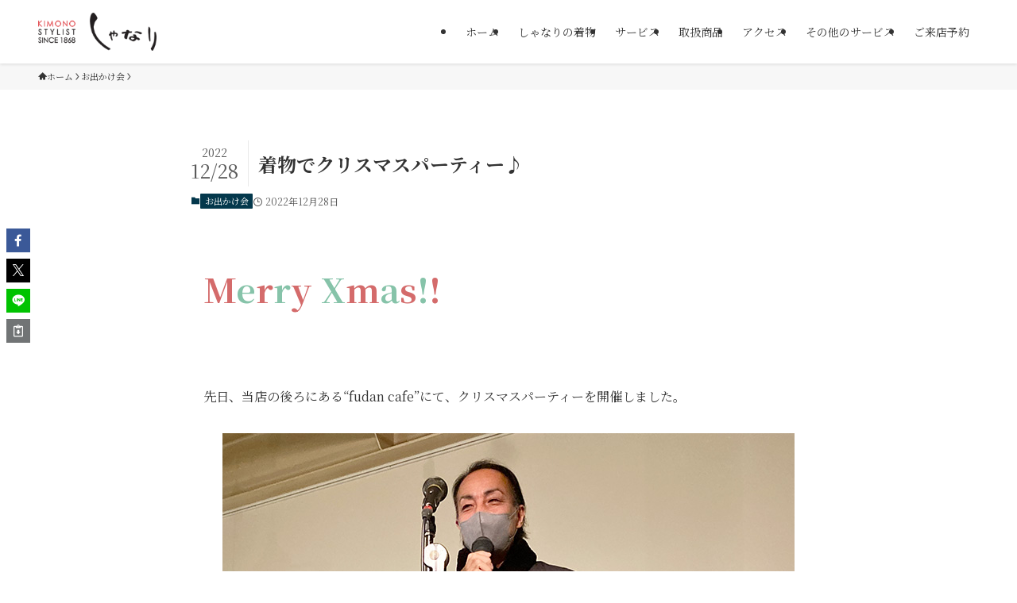

--- FILE ---
content_type: text/css
request_url: https://shanari.com/gofuku/wp-content/themes/swell_child/style.css?ver=2025122090043
body_size: 3211
content:
@charset "UTF-8";
/*
    Template: swell
    Theme Name: SWELL CHILD
    Theme URI: https://swell-theme.com/
    Description: SWELLの子テーマ
    Version: 1.0.0
    Author: LOOS WEB STUDIO
    Author URI: https://loos-web-studio.com/

    License: GNU General Public License
    License URI: http://www.gnu.org/licenses/gpl.html
*/

/* 2025/10/13 ハンバーガーメニュー非表示（不要なため非表示対応） */
.l-header .l-header__menuBtn {
    visibility: hidden;
  }
  
  /* 2025/10/13 固定フッターメニューのボタン順変更（メニューを右端に移動） */
  #fix_bottom_menu .menu_list li:nth-child(1) {
    order: 4 !important; /* メニュー：右端に */
  }
  #fix_bottom_menu .menu_list li:nth-child(2) {
    order: 1 !important; /* ホーム：先頭に */
  }
  #fix_bottom_menu .menu_list li:nth-child(3) {
    order: 2 !important; /* 予約：中央左に */
  }
  #fix_bottom_menu .menu_list li:nth-child(4) {
    order: 3 !important; /* マップ：中央右に */
  }
  
  /* 2025/10/13 テキストをスマホで上に固定 */
  @media screen and (max-width: 768px) {
    .text-first-sp {
      display: flex !important;
      flex-direction: column-reverse !important;
    }
  }

  /* 2025/01/14 カラムレイアウトでスマホで画像を先に表示 */
  @media screen and (max-width: 768px) {
    /* SWELLカラムブロックのスマホ表示調整 */
    .swell-block-columns,
    .wp-block-columns,
    [class*="columns"] {
      display: flex !important;
      flex-direction: column !important;
    }
    
    /* 画像が含まれるカラムを先に表示 */
    .swell-block-column:has(img),
    .wp-block-column:has(img),
    [class*="column"]:has(img) {
      order: -1 !important;
    }
    
    /* 画像ブロックを先に表示 */
    .swell-block-column .wp-block-image,
    .swell-block-column .swell-block-image,
    .wp-block-column .wp-block-image {
      order: -1 !important;
    }
    
    /* 特定のページ用のカスタムID対応 */
    #image-first-sp .swell-block-columns,
    #image-first-sp .wp-block-columns {
      display: flex !important;
      flex-direction: column !important;
    }
    
    #image-first-sp .swell-block-column:has(img),
    #image-first-sp .wp-block-column:has(img) {
      order: -1 !important;
    }
  }

  /* 2025/01/14 フッターナビゲーションの間隔調整 */
  
  /* スマホ固定フッターナビを常に表示 */
  @media screen and (max-width: 768px) {
    #fix_bottom_menu {
      position: fixed !important;
      bottom: 0 !important;
      left: 0 !important;
      right: 0 !important;
      z-index: 9999 !important;
      display: block !important;
      opacity: 1 !important;
      visibility: visible !important;
      transform: translateY(0) !important;
      transition: none !important;
      background-color: #5c5c5c !important;
    }
    
    /* フッター固定ナビのアニメーションを無効化 */
    #fix_bottom_menu.fade-in,
    #fix_bottom_menu.fade-out {
      opacity: 1 !important;
      visibility: visible !important;
      transform: translateY(0) !important;
    }
  }
  
  /* フッター全体の調整 */
  .l-footer,
  footer,
  .footer {
    padding: 30px 0 !important;
  }

  /* フッターナビゲーションの基本設定 */
  .l-footer .l-footer__nav,
  .l-footer nav,
  footer nav,
  .footer nav {
    padding: 20px 0 !important;
    text-align: center !important;
  }

  /* メインナビゲーションリスト */
  .l-footer .l-footer__nav ul,
  .l-footer nav ul,
  footer nav ul,
  .footer nav ul {
    display: flex !important;
    flex-wrap: wrap !important;
    justify-content: center !important;
    align-items: flex-start !important;
    gap: 30px !important;
    list-style: none !important;
    margin: 0 auto !important;
    padding: 0 !important;
    max-width: 1200px !important;
  }

  /* メインナビゲーション項目 */
  .l-footer .l-footer__nav li,
  .l-footer nav li,
  footer nav li,
  .footer nav li {
    margin: 0 !important;
    padding: 0 !important;
    position: relative !important;
  }

  /* メインナビゲーションリンク */
  .l-footer .l-footer__nav li > a,
  .l-footer nav li > a,
  footer nav li > a,
  .footer nav li > a {
    display: block !important;
    padding: 15px 20px !important;
    text-decoration: none !important;
    color: #333 !important;
    font-weight: 500 !important;
    font-size: 15px !important;
    transition: color 0.3s ease !important;
    white-space: nowrap !important;
    margin-bottom: 10px !important;
  }

  .l-footer .l-footer__nav li > a:hover,
  .l-footer nav li > a:hover,
  footer nav li > a:hover,
  .footer nav li > a:hover {
    color: #8B4513 !important;
  }

  /* 区切り線（|）のスタイル */
  .l-footer .l-footer__nav li.separator,
  .l-footer nav li.separator,
  footer nav li.separator,
  .footer nav li.separator {
    color: #ddd !important;
    font-weight: normal !important;
    padding: 15px 10px !important;
    font-size: 16px !important;
    margin: 0 5px !important;
  }

  /* サブメニューの基本設定 */
  .l-footer .l-footer__nav .sub-menu,
  .l-footer nav .sub-menu,
  footer nav .sub-menu,
  .footer nav .sub-menu,
  .l-footer .l-footer__nav ul ul,
  .l-footer nav ul ul,
  footer nav ul ul,
  .footer nav ul ul {
    display: block !important;
    position: static !important;
    background: transparent !important;
    border: none !important;
    box-shadow: none !important;
    padding: 15px 0 0 0 !important;
    margin: 0 !important;
    list-style: none !important;
  }

  /* サブメニュー項目 */
  .l-footer .l-footer__nav .sub-menu li,
  .l-footer nav .sub-menu li,
  footer nav .sub-menu li,
  .footer nav .sub-menu li,
  .l-footer .l-footer__nav ul ul li,
  .l-footer nav ul ul li,
  footer nav ul ul li,
  .footer nav ul ul li {
    margin: 0 !important;
    padding: 0 !important;
  }

  /* サブメニューリンク */
  .l-footer .l-footer__nav .sub-menu li a,
  .l-footer nav .sub-menu li a,
  footer nav .sub-menu li a,
  .footer nav .sub-menu li a,
  .l-footer .l-footer__nav ul ul li a,
  .l-footer nav ul ul li a,
  footer nav ul ul li a,
  .footer nav ul ul li a {
    display: block !important;
    padding: 8px 0 !important;
    margin: 0 0 5px 0 !important;
    border: none !important;
    border-bottom: none !important;
    font-size: 13px !important;
    color: #666 !important;
    text-decoration: none !important;
    white-space: nowrap !important;
    line-height: 1.4 !important;
  }

  .l-footer .l-footer__nav .sub-menu li a:hover,
  .l-footer nav .sub-menu li a:hover,
  footer nav .sub-menu li a:hover,
  .footer nav .sub-menu li a:hover,
  .l-footer .l-footer__nav ul ul li a:hover,
  .l-footer nav ul ul li a:hover,
  footer nav ul ul li a:hover,
  .footer nav ul ul li a:hover {
    background: transparent !important;
    color: #8B4513 !important;
  }

  /* ソーシャルメディアアイコンの間隔調整 */
  .l-footer .l-footer__social,
  footer .social,
  .footer .social {
    text-align: center !important;
    margin-bottom: 20px !important;
  }

  .l-footer .l-footer__social a,
  footer .social a,
  .footer .social a {
    display: inline-block !important;
    margin: 0 10px !important;
    padding: 8px !important;
    transition: transform 0.3s ease !important;
  }

  .l-footer .l-footer__social a:hover,
  footer .social a:hover,
  .footer .social a:hover {
    transform: scale(1.1) !important;
  }

  /* レスポンシブ対応 - スマートフォン強化版 */
  @media screen and (max-width: 768px) {
    /* フッター全体の調整 */
    .l-footer,
    footer,
    .footer {
      padding: 20px 0 !important;
    }

    /* ソーシャルメディアアイコンの間隔調整 */
    .l-footer .l-footer__social,
    footer .social,
    .footer .social {
      margin-bottom: 30px !important;
    }

    .l-footer .l-footer__social a,
    footer .social a,
    .footer .social a {
      margin: 0 15px !important;
      padding: 10px !important;
    }

    /* フッターナビゲーションの基本設定 */
    .l-footer .l-footer__nav,
    .l-footer nav,
    footer nav,
    .footer nav {
      padding: 20px 15px !important;
      text-align: left !important;
    }

    /* メインナビゲーションリスト - 2列レイアウト */
    .l-footer .l-footer__nav ul,
    .l-footer nav ul,
    footer nav ul,
    .footer nav ul {
      display: grid !important;
      grid-template-columns: 1fr 1fr !important;
      gap: 15px 20px !important;
      align-items: flex-start !important;
      max-width: none !important;
      padding: 0 !important;
    }

    /* メインナビゲーション項目 */
    .l-footer .l-footer__nav li,
    .l-footer nav li,
    footer nav li,
    .footer nav li {
      width: 100% !important;
      margin: 0 !important;
      padding: 0 !important;
    }

    /* 区切り線を非表示 */
    .l-footer .l-footer__nav li.separator,
    .l-footer nav li.separator,
    footer nav li.separator,
    .footer nav li.separator {
      display: none !important;
    }

    /* メインナビゲーションリンク */
    .l-footer .l-footer__nav li > a,
    .l-footer nav li > a,
    footer nav li > a,
    .footer nav li > a {
      display: block !important;
      padding: 12px 8px !important;
      font-size: 15px !important;
      font-weight: 600 !important;
      color: #333 !important;
      border-bottom: 1px solid #eee !important;
      width: 100% !important;
      text-align: center !important;
      border-radius: 5px !important;
    }

    .l-footer .l-footer__nav li > a:hover,
    .l-footer nav li > a:hover,
    footer nav li > a:hover,
    .footer nav li > a:hover {
      color: #8B4513 !important;
      background: #f8f9fa !important;
      border-color: #8B4513 !important;
    }

    /* 区切り線を非表示 */
    .l-footer .l-footer__nav li.separator,
    .l-footer nav li.separator,
    footer nav li.separator,
    .footer nav li.separator {
      display: none !important;
    }

    /* サブメニューの基本設定 */
    .l-footer .l-footer__nav .sub-menu,
    .l-footer nav .sub-menu,
    footer nav .sub-menu,
    .footer nav .sub-menu,
    .l-footer .l-footer__nav ul ul,
    .l-footer nav ul ul,
    footer nav ul ul,
    .footer nav ul ul {
      display: block !important;
      position: static !important;
      background: #f8f9fa !important;
      border: none !important;
      box-shadow: none !important;
      padding: 8px 0 10px 15px !important;
      margin: 5px 0 0 0 !important;
      border-radius: 5px !important;
    }

    /* サブメニュー項目 */
    .l-footer .l-footer__nav .sub-menu li,
    .l-footer nav .sub-menu li,
    footer nav .sub-menu li,
    .footer nav .sub-menu li,
    .l-footer .l-footer__nav ul ul li,
    .l-footer nav ul ul li,
    footer nav ul ul li,
    .footer nav ul ul li {
      margin: 0 !important;
      padding: 0 !important;
      width: 100% !important;
    }

    /* サブメニューリンク */
    .l-footer .l-footer__nav .sub-menu li a,
    .l-footer nav .sub-menu li a,
    footer nav .sub-menu li a,
    .footer nav .sub-menu li a,
    .l-footer .l-footer__nav ul ul li a,
    .l-footer nav ul ul li a,
    footer nav ul ul li a,
    .footer nav ul ul li a {
      display: block !important;
      padding: 8px 0 !important;
      margin: 0 !important;
      border: none !important;
      border-bottom: none !important;
      font-size: 13px !important;
      color: #666 !important;
      text-decoration: none !important;
      width: 100% !important;
    }

    .l-footer .l-footer__nav .sub-menu li:last-child a,
    .l-footer nav .sub-menu li:last-child a,
    footer nav .sub-menu li:last-child a,
    .footer nav .sub-menu li:last-child a,
    .l-footer .l-footer__nav ul ul li:last-child a,
    .l-footer nav ul ul li:last-child a,
    footer nav ul ul li:last-child a,
    .footer nav ul ul li:last-child a {
      border-bottom: none !important;
    }

    .l-footer .l-footer__nav .sub-menu li a:hover,
    .l-footer nav .sub-menu li a:hover,
    footer nav .sub-menu li a:hover,
    .footer nav .sub-menu li a:hover,
    .l-footer .l-footer__nav ul ul li a:hover,
    .l-footer nav ul ul li a:hover,
    footer nav ul ul li a:hover,
    .footer nav ul ul li a:hover {
      background: #e9ecef !important;
      color: #8B4513 !important;
      padding-left: 10px !important;
    }
  }

  /* フォームの上下のスペース調整 */
  form {
    margin: 2em 0 !important;
  }

  /* フォーム要素の間隔調整 */
  form input[type="text"],
  form input[type="email"],
  form input[type="tel"],
  form input[type="date"],
  form input[type="time"],
  form select,
  form textarea {
    margin-bottom: 1.5em !important;
    margin-top: 0.5em !important;
  }

  /* フォームラベルの間隔調整 */
  form label {
    margin-bottom: 0.5em !important;
    display: block !important;
  }

  /* フォームフィールドの間隔をさらに調整 */
  form p,
  form div {
    margin-bottom: 1.5em !important;
  }

  /* 必須項目のマークがある場合の調整 */
  form label:has([required]) {
    margin-bottom: 0.5em !important;
  }

  /* フォームのセクション間の間隔 */
  form h3,
  form h4,
  form h5,
  form h6 {
    margin-top: 2em !important;
    margin-bottom: 1em !important;
  }

  /* 送信ボタンの間隔調整 */
  form input[type="submit"],
  form button[type="submit"] {
    margin-top: 2em !important;
    margin-bottom: 1em !important;
  }

  /* コピーライトリンクのスタイリング */
  .copyright__link {
    color: #8B4513 !important;
    text-decoration: none !important;
    margin-left: 10px !important;
    font-weight: 500 !important;
    transition: color 0.3s ease !important;
  }

  .copyright__link:hover {
    color: #A0522D !important;
    text-decoration: underline !important;
  }

  /* 2025/12/19 タイトル非表示テンプレート：画像の上の余白を0に */
  body.page-template-title-hide #content,
  body.page-template-title-hide #main_content,
  body.page-template-title-hide .l-mainContent,
  body.page-template-title-hide .l-mainContent__inner,
  .page-template-title-hide #content,
  .page-template-title-hide #main_content,
  .page-template-title-hide .l-mainContent,
  .page-template-title-hide .l-mainContent__inner {
    padding-top: 0 !important;
    margin-top: 0 !important;
  }
  
  body.page-template-title-hide #top_title_area,
  body.page-template-title-hide .l-topTitleArea,
  .page-template-title-hide #top_title_area,
  .page-template-title-hide .l-topTitleArea {
    margin-top: 0 !important;
    padding-top: 0 !important;
    top: 0 !important;
    position: relative !important;
  }
  
  body.page-template-title-hide #top_title_area .l-topTitleArea__img,
  body.page-template-title-hide .l-topTitleArea__img,
  body.page-template-title-hide #top_title_area img,
  body.page-template-title-hide .l-topTitleArea img,
  .page-template-title-hide #top_title_area .l-topTitleArea__img,
  .page-template-title-hide .l-topTitleArea__img,
  .page-template-title-hide #top_title_area img,
  .page-template-title-hide .l-topTitleArea img {
    margin-top: 0 !important;
    padding-top: 0 !important;
    top: 0 !important;
    position: relative !important;
  }
  
  body.page-template-title-hide .l-topTitleArea__body,
  body.page-template-title-hide #top_title_area .l-container,
  body.page-template-title-hide #top_title_area .l-topTitleArea__body,
  .page-template-title-hide .l-topTitleArea__body,
  .page-template-title-hide #top_title_area .l-container,
  .page-template-title-hide #top_title_area .l-topTitleArea__body {
    padding-top: 0 !important;
    margin-top: 0 !important;
  }
  
  /* ヘッダーとtop_title_areaの間の余白も削除 */
  body.page-template-title-hide .l-header + #top_title_area,
  body.page-template-title-hide .l-header ~ #top_title_area,
  body.page-template-title-hide .l-header + .l-topTitleArea,
  body.page-template-title-hide .l-header ~ .l-topTitleArea,
  body.page-template-title-hide #fix_header + #top_title_area,
  body.page-template-title-hide #fix_header ~ #top_title_area,
  .page-template-title-hide .l-header + #top_title_area,
  .page-template-title-hide .l-header ~ #top_title_area,
  .page-template-title-hide .l-header + .l-topTitleArea,
  .page-template-title-hide .l-header ~ .l-topTitleArea,
  .page-template-title-hide #fix_header + #top_title_area,
  .page-template-title-hide #fix_header ~ #top_title_area {
    margin-top: 0 !important;
    padding-top: 0 !important;
  }
  
  /* すべての要素の上部余白をリセット */
  body.page-template-title-hide #content > *:first-child,
  body.page-template-title-hide #main_content > *:first-child,
  body.page-template-title-hide .l-mainContent > *:first-child,
  .page-template-title-hide #content > *:first-child,
  .page-template-title-hide #main_content > *:first-child,
  .page-template-title-hide .l-mainContent > *:first-child {
    margin-top: 0 !important;
    padding-top: 0 !important;
  }
  
  /* より強力なリセット - すべての要素を対象 */
  body.page-template-title-hide #top_title_area *,
  .page-template-title-hide #top_title_area * {
    margin-top: 0 !important;
  }
  
  /* ヘッダー固定時の対応 */
  body.page-template-title-hide #content {
    padding-top: 0 !important;
  }
  
  body.page-template-title-hide #main_content {
    padding-top: 0 !important;
    margin-top: 0 !important;
  }
  